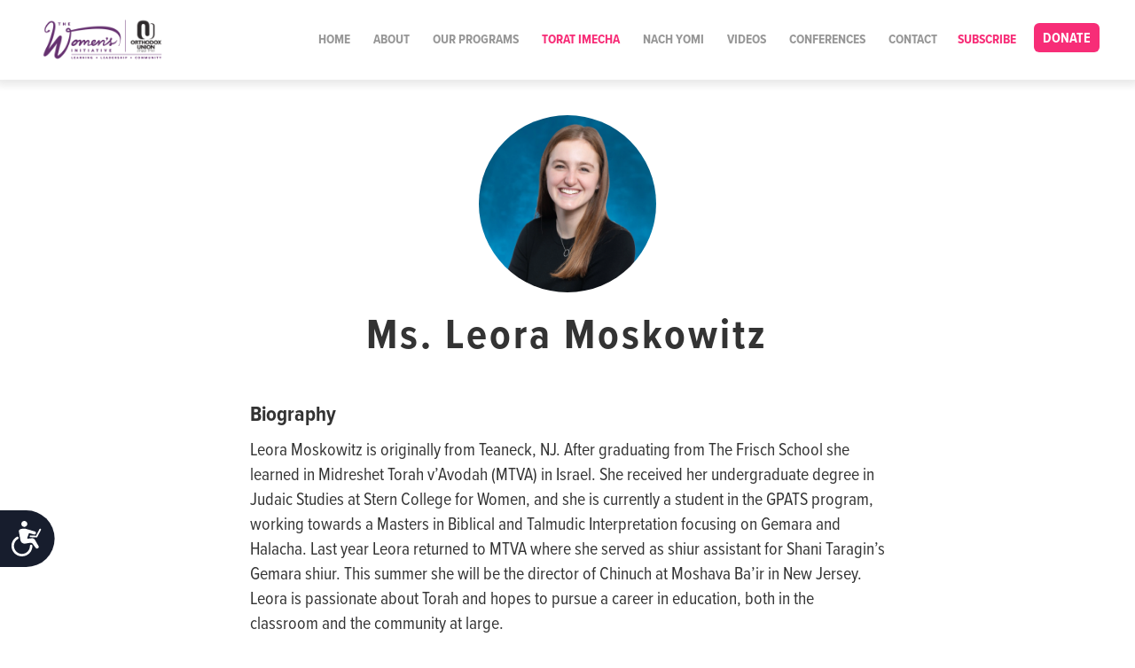

--- FILE ---
content_type: text/html; charset=UTF-8
request_url: https://ouwomen.org/speakers/ms-leora-moskowitz/
body_size: 10483
content:
<!DOCTYPE html>
<html lang="en" class="no-js">

<head>
	<meta charset="utf-8">
	<meta http-equiv="x-ua-compatible" content="ie=edge">
	<meta name="viewport" content="width=device-width, initial-scale=1">
	<meta http-equiv="Accept-CH" content="DPR, Viewport-Width, Width">
	<meta http-equiv="x-dns-prefetch-control" content="on">
	<meta name="com.silverpop.brandeddomains" content="www.pages01.net,advocacy.ou.org,israelfreespirit.com,jliconline.org,ncsy.org,njcd.org,ou.org,ouisrael.org,tjj.ncsy.org,www.israelfreespirit.com,www.njcd.org,www.ou.org,www.ouisrael.org" />

	<title>Ms. Leora Moskowitz - OU Women</title>
	<script src="https://cmp.osano.com/AzyvxUSByGm4feKh/e11b76f0-6aac-484b-818d-b5c340a4c876/osano.js"></script>
	<style>.osano-cm-widget { display: none; }</style>
	<script>(function(w,d,s,l,i){w[l]=w[l]||[];w[l].push({'gtm.start':
new Date().getTime(),event:'gtm.js'});var f=d.getElementsByTagName(s)[0],
j=d.createElement(s),dl=l!='dataLayer'?'&l='+l:'';j.async=true;j.src=
'https://www.googletagmanager.com/gtm.js?id='+i+dl;f.parentNode.insertBefore(j,f);
})(window,document,'script','dataLayer','GTM-5V9F34');</script> 	
	<script src="//use.typekit.net/kcc7rsk.js"></script>
	<script>try{Typekit.load();}catch(e){}</script>
	<script src="https://cdnjs.cloudflare.com/ajax/libs/underscore.js/1.7.0/underscore-min.js"></script>
	<link rel="dns-prefetch" href="//res.cloudinary.com">
	<link rel="dns-prefetch" href="//use.typekit.net">
	<link rel="dns-prefetch" href="//connect.facebook.net">
	<link rel="dns-prefetch" href="//www.google-analytics.com">

	<script src="https://www.sc.pages01.net/lp/static/js/iMAWebCookie.js?f8af068-1303250869e-a7548a3fbbe3d9f8bac3b3472c6792ee&h=www.pages01.net" type="text/javascript"></script>

	<meta name='robots' content='index, follow, max-image-preview:large, max-snippet:-1, max-video-preview:-1' />

	<!-- This site is optimized with the Yoast SEO plugin v25.1 - https://yoast.com/wordpress/plugins/seo/ -->
	<link rel="canonical" href="https://ouwomen.org/speakers/ms-leora-moskowitz/" />
	<meta property="og:locale" content="en_US" />
	<meta property="og:type" content="article" />
	<meta property="og:title" content="Ms. Leora Moskowitz - OU Women" />
	<meta property="og:description" content="Leora Moskowitz is originally from Teaneck, NJ. After graduating from The Frisch School she learned in Midreshet Torah v’Avodah (MTVA) in Israel. She received her undergraduate degree in Judaic Studies at Stern College for Women, and she is currently a student in the GPATS program, working towards a Masters in Biblical and Talmudic Interpretation focusing [&hellip;]" />
	<meta property="og:url" content="https://ouwomen.org/speakers/ms-leora-moskowitz/" />
	<meta property="og:site_name" content="OU Women" />
	<meta property="og:image" content="https://res.cloudinary.com/ouwp/images/f_auto,q_auto/v1698081948/Moskowitz-Ms.-Leora/Moskowitz-Ms.-Leora.jpg?_i=AA" />
	<meta property="og:image:width" content="1800" />
	<meta property="og:image:height" content="1800" />
	<meta property="og:image:type" content="image/jpeg" />
	<meta name="twitter:card" content="summary_large_image" />
	<meta name="twitter:label1" content="Est. reading time" />
	<meta name="twitter:data1" content="1 minute" />
	<script type="application/ld+json" class="yoast-schema-graph">{"@context":"https://schema.org","@graph":[{"@type":"WebPage","@id":"https://ouwomen.org/speakers/ms-leora-moskowitz/","url":"https://ouwomen.org/speakers/ms-leora-moskowitz/","name":"Ms. Leora Moskowitz - OU Women","isPartOf":{"@id":"https://ouwomen.org/#website"},"primaryImageOfPage":{"@id":"https://ouwomen.org/speakers/ms-leora-moskowitz/#primaryimage"},"image":{"@id":"https://ouwomen.org/speakers/ms-leora-moskowitz/#primaryimage"},"thumbnailUrl":"https://res.cloudinary.com/ouwp/images/f_auto,q_auto/v1698081948/Moskowitz-Ms.-Leora/Moskowitz-Ms.-Leora.jpg?_i=AA","datePublished":"2022-03-15T14:03:06+00:00","breadcrumb":{"@id":"https://ouwomen.org/speakers/ms-leora-moskowitz/#breadcrumb"},"inLanguage":"en-US","potentialAction":[{"@type":"ReadAction","target":["https://ouwomen.org/speakers/ms-leora-moskowitz/"]}]},{"@type":"ImageObject","inLanguage":"en-US","@id":"https://ouwomen.org/speakers/ms-leora-moskowitz/#primaryimage","url":"https://res.cloudinary.com/ouwp/images/f_auto,q_auto/v1698081948/Moskowitz-Ms.-Leora/Moskowitz-Ms.-Leora.jpg?_i=AA","contentUrl":"https://res.cloudinary.com/ouwp/images/f_auto,q_auto/v1698081948/Moskowitz-Ms.-Leora/Moskowitz-Ms.-Leora.jpg?_i=AA","width":1800,"height":1800},{"@type":"BreadcrumbList","@id":"https://ouwomen.org/speakers/ms-leora-moskowitz/#breadcrumb","itemListElement":[{"@type":"ListItem","position":1,"name":"Speakers","item":"https://ouwomen.org/speakers/"},{"@type":"ListItem","position":2,"name":"Ms. Leora Moskowitz"}]},{"@type":"WebSite","@id":"https://ouwomen.org/#website","url":"https://ouwomen.org/","name":"OU Women","description":"The OU Women’s Initiative implements national programming for women of all ages and stages of life to help each woman find her personal and communal leadership voice.","potentialAction":[{"@type":"SearchAction","target":{"@type":"EntryPoint","urlTemplate":"https://ouwomen.org/?s={search_term_string}"},"query-input":{"@type":"PropertyValueSpecification","valueRequired":true,"valueName":"search_term_string"}}],"inLanguage":"en-US"}]}</script>
	<!-- / Yoast SEO plugin. -->


<link rel='dns-prefetch' href='//ouwomen.org' />
<link rel='dns-prefetch' href='//cdnjs.cloudflare.com' />
<link rel='dns-prefetch' href='//res.cloudinary.com' />
<link rel='preconnect' href='https://res.cloudinary.com' />
<style id='wp-img-auto-sizes-contain-inline-css' type='text/css'>
img:is([sizes=auto i],[sizes^="auto," i]){contain-intrinsic-size:3000px 1500px}
/*# sourceURL=wp-img-auto-sizes-contain-inline-css */
</style>
<style id='wp-block-library-inline-css' type='text/css'>
:root{--wp-block-synced-color:#7a00df;--wp-block-synced-color--rgb:122,0,223;--wp-bound-block-color:var(--wp-block-synced-color);--wp-editor-canvas-background:#ddd;--wp-admin-theme-color:#007cba;--wp-admin-theme-color--rgb:0,124,186;--wp-admin-theme-color-darker-10:#006ba1;--wp-admin-theme-color-darker-10--rgb:0,107,160.5;--wp-admin-theme-color-darker-20:#005a87;--wp-admin-theme-color-darker-20--rgb:0,90,135;--wp-admin-border-width-focus:2px}@media (min-resolution:192dpi){:root{--wp-admin-border-width-focus:1.5px}}.wp-element-button{cursor:pointer}:root .has-very-light-gray-background-color{background-color:#eee}:root .has-very-dark-gray-background-color{background-color:#313131}:root .has-very-light-gray-color{color:#eee}:root .has-very-dark-gray-color{color:#313131}:root .has-vivid-green-cyan-to-vivid-cyan-blue-gradient-background{background:linear-gradient(135deg,#00d084,#0693e3)}:root .has-purple-crush-gradient-background{background:linear-gradient(135deg,#34e2e4,#4721fb 50%,#ab1dfe)}:root .has-hazy-dawn-gradient-background{background:linear-gradient(135deg,#faaca8,#dad0ec)}:root .has-subdued-olive-gradient-background{background:linear-gradient(135deg,#fafae1,#67a671)}:root .has-atomic-cream-gradient-background{background:linear-gradient(135deg,#fdd79a,#004a59)}:root .has-nightshade-gradient-background{background:linear-gradient(135deg,#330968,#31cdcf)}:root .has-midnight-gradient-background{background:linear-gradient(135deg,#020381,#2874fc)}:root{--wp--preset--font-size--normal:16px;--wp--preset--font-size--huge:42px}.has-regular-font-size{font-size:1em}.has-larger-font-size{font-size:2.625em}.has-normal-font-size{font-size:var(--wp--preset--font-size--normal)}.has-huge-font-size{font-size:var(--wp--preset--font-size--huge)}.has-text-align-center{text-align:center}.has-text-align-left{text-align:left}.has-text-align-right{text-align:right}.has-fit-text{white-space:nowrap!important}#end-resizable-editor-section{display:none}.aligncenter{clear:both}.items-justified-left{justify-content:flex-start}.items-justified-center{justify-content:center}.items-justified-right{justify-content:flex-end}.items-justified-space-between{justify-content:space-between}.screen-reader-text{border:0;clip-path:inset(50%);height:1px;margin:-1px;overflow:hidden;padding:0;position:absolute;width:1px;word-wrap:normal!important}.screen-reader-text:focus{background-color:#ddd;clip-path:none;color:#444;display:block;font-size:1em;height:auto;left:5px;line-height:normal;padding:15px 23px 14px;text-decoration:none;top:5px;width:auto;z-index:100000}html :where(.has-border-color){border-style:solid}html :where([style*=border-top-color]){border-top-style:solid}html :where([style*=border-right-color]){border-right-style:solid}html :where([style*=border-bottom-color]){border-bottom-style:solid}html :where([style*=border-left-color]){border-left-style:solid}html :where([style*=border-width]){border-style:solid}html :where([style*=border-top-width]){border-top-style:solid}html :where([style*=border-right-width]){border-right-style:solid}html :where([style*=border-bottom-width]){border-bottom-style:solid}html :where([style*=border-left-width]){border-left-style:solid}html :where(img[class*=wp-image-]){height:auto;max-width:100%}:where(figure){margin:0 0 1em}html :where(.is-position-sticky){--wp-admin--admin-bar--position-offset:var(--wp-admin--admin-bar--height,0px)}@media screen and (max-width:600px){html :where(.is-position-sticky){--wp-admin--admin-bar--position-offset:0px}}

/*# sourceURL=wp-block-library-inline-css */
</style><style id='global-styles-inline-css' type='text/css'>
:root{--wp--preset--aspect-ratio--square: 1;--wp--preset--aspect-ratio--4-3: 4/3;--wp--preset--aspect-ratio--3-4: 3/4;--wp--preset--aspect-ratio--3-2: 3/2;--wp--preset--aspect-ratio--2-3: 2/3;--wp--preset--aspect-ratio--16-9: 16/9;--wp--preset--aspect-ratio--9-16: 9/16;--wp--preset--color--black: #000000;--wp--preset--color--cyan-bluish-gray: #abb8c3;--wp--preset--color--white: #ffffff;--wp--preset--color--pale-pink: #f78da7;--wp--preset--color--vivid-red: #cf2e2e;--wp--preset--color--luminous-vivid-orange: #ff6900;--wp--preset--color--luminous-vivid-amber: #fcb900;--wp--preset--color--light-green-cyan: #7bdcb5;--wp--preset--color--vivid-green-cyan: #00d084;--wp--preset--color--pale-cyan-blue: #8ed1fc;--wp--preset--color--vivid-cyan-blue: #0693e3;--wp--preset--color--vivid-purple: #9b51e0;--wp--preset--gradient--vivid-cyan-blue-to-vivid-purple: linear-gradient(135deg,rgb(6,147,227) 0%,rgb(155,81,224) 100%);--wp--preset--gradient--light-green-cyan-to-vivid-green-cyan: linear-gradient(135deg,rgb(122,220,180) 0%,rgb(0,208,130) 100%);--wp--preset--gradient--luminous-vivid-amber-to-luminous-vivid-orange: linear-gradient(135deg,rgb(252,185,0) 0%,rgb(255,105,0) 100%);--wp--preset--gradient--luminous-vivid-orange-to-vivid-red: linear-gradient(135deg,rgb(255,105,0) 0%,rgb(207,46,46) 100%);--wp--preset--gradient--very-light-gray-to-cyan-bluish-gray: linear-gradient(135deg,rgb(238,238,238) 0%,rgb(169,184,195) 100%);--wp--preset--gradient--cool-to-warm-spectrum: linear-gradient(135deg,rgb(74,234,220) 0%,rgb(151,120,209) 20%,rgb(207,42,186) 40%,rgb(238,44,130) 60%,rgb(251,105,98) 80%,rgb(254,248,76) 100%);--wp--preset--gradient--blush-light-purple: linear-gradient(135deg,rgb(255,206,236) 0%,rgb(152,150,240) 100%);--wp--preset--gradient--blush-bordeaux: linear-gradient(135deg,rgb(254,205,165) 0%,rgb(254,45,45) 50%,rgb(107,0,62) 100%);--wp--preset--gradient--luminous-dusk: linear-gradient(135deg,rgb(255,203,112) 0%,rgb(199,81,192) 50%,rgb(65,88,208) 100%);--wp--preset--gradient--pale-ocean: linear-gradient(135deg,rgb(255,245,203) 0%,rgb(182,227,212) 50%,rgb(51,167,181) 100%);--wp--preset--gradient--electric-grass: linear-gradient(135deg,rgb(202,248,128) 0%,rgb(113,206,126) 100%);--wp--preset--gradient--midnight: linear-gradient(135deg,rgb(2,3,129) 0%,rgb(40,116,252) 100%);--wp--preset--font-size--small: 13px;--wp--preset--font-size--medium: 20px;--wp--preset--font-size--large: 36px;--wp--preset--font-size--x-large: 42px;--wp--preset--spacing--20: 0.44rem;--wp--preset--spacing--30: 0.67rem;--wp--preset--spacing--40: 1rem;--wp--preset--spacing--50: 1.5rem;--wp--preset--spacing--60: 2.25rem;--wp--preset--spacing--70: 3.38rem;--wp--preset--spacing--80: 5.06rem;--wp--preset--shadow--natural: 6px 6px 9px rgba(0, 0, 0, 0.2);--wp--preset--shadow--deep: 12px 12px 50px rgba(0, 0, 0, 0.4);--wp--preset--shadow--sharp: 6px 6px 0px rgba(0, 0, 0, 0.2);--wp--preset--shadow--outlined: 6px 6px 0px -3px rgb(255, 255, 255), 6px 6px rgb(0, 0, 0);--wp--preset--shadow--crisp: 6px 6px 0px rgb(0, 0, 0);}:where(.is-layout-flex){gap: 0.5em;}:where(.is-layout-grid){gap: 0.5em;}body .is-layout-flex{display: flex;}.is-layout-flex{flex-wrap: wrap;align-items: center;}.is-layout-flex > :is(*, div){margin: 0;}body .is-layout-grid{display: grid;}.is-layout-grid > :is(*, div){margin: 0;}:where(.wp-block-columns.is-layout-flex){gap: 2em;}:where(.wp-block-columns.is-layout-grid){gap: 2em;}:where(.wp-block-post-template.is-layout-flex){gap: 1.25em;}:where(.wp-block-post-template.is-layout-grid){gap: 1.25em;}.has-black-color{color: var(--wp--preset--color--black) !important;}.has-cyan-bluish-gray-color{color: var(--wp--preset--color--cyan-bluish-gray) !important;}.has-white-color{color: var(--wp--preset--color--white) !important;}.has-pale-pink-color{color: var(--wp--preset--color--pale-pink) !important;}.has-vivid-red-color{color: var(--wp--preset--color--vivid-red) !important;}.has-luminous-vivid-orange-color{color: var(--wp--preset--color--luminous-vivid-orange) !important;}.has-luminous-vivid-amber-color{color: var(--wp--preset--color--luminous-vivid-amber) !important;}.has-light-green-cyan-color{color: var(--wp--preset--color--light-green-cyan) !important;}.has-vivid-green-cyan-color{color: var(--wp--preset--color--vivid-green-cyan) !important;}.has-pale-cyan-blue-color{color: var(--wp--preset--color--pale-cyan-blue) !important;}.has-vivid-cyan-blue-color{color: var(--wp--preset--color--vivid-cyan-blue) !important;}.has-vivid-purple-color{color: var(--wp--preset--color--vivid-purple) !important;}.has-black-background-color{background-color: var(--wp--preset--color--black) !important;}.has-cyan-bluish-gray-background-color{background-color: var(--wp--preset--color--cyan-bluish-gray) !important;}.has-white-background-color{background-color: var(--wp--preset--color--white) !important;}.has-pale-pink-background-color{background-color: var(--wp--preset--color--pale-pink) !important;}.has-vivid-red-background-color{background-color: var(--wp--preset--color--vivid-red) !important;}.has-luminous-vivid-orange-background-color{background-color: var(--wp--preset--color--luminous-vivid-orange) !important;}.has-luminous-vivid-amber-background-color{background-color: var(--wp--preset--color--luminous-vivid-amber) !important;}.has-light-green-cyan-background-color{background-color: var(--wp--preset--color--light-green-cyan) !important;}.has-vivid-green-cyan-background-color{background-color: var(--wp--preset--color--vivid-green-cyan) !important;}.has-pale-cyan-blue-background-color{background-color: var(--wp--preset--color--pale-cyan-blue) !important;}.has-vivid-cyan-blue-background-color{background-color: var(--wp--preset--color--vivid-cyan-blue) !important;}.has-vivid-purple-background-color{background-color: var(--wp--preset--color--vivid-purple) !important;}.has-black-border-color{border-color: var(--wp--preset--color--black) !important;}.has-cyan-bluish-gray-border-color{border-color: var(--wp--preset--color--cyan-bluish-gray) !important;}.has-white-border-color{border-color: var(--wp--preset--color--white) !important;}.has-pale-pink-border-color{border-color: var(--wp--preset--color--pale-pink) !important;}.has-vivid-red-border-color{border-color: var(--wp--preset--color--vivid-red) !important;}.has-luminous-vivid-orange-border-color{border-color: var(--wp--preset--color--luminous-vivid-orange) !important;}.has-luminous-vivid-amber-border-color{border-color: var(--wp--preset--color--luminous-vivid-amber) !important;}.has-light-green-cyan-border-color{border-color: var(--wp--preset--color--light-green-cyan) !important;}.has-vivid-green-cyan-border-color{border-color: var(--wp--preset--color--vivid-green-cyan) !important;}.has-pale-cyan-blue-border-color{border-color: var(--wp--preset--color--pale-cyan-blue) !important;}.has-vivid-cyan-blue-border-color{border-color: var(--wp--preset--color--vivid-cyan-blue) !important;}.has-vivid-purple-border-color{border-color: var(--wp--preset--color--vivid-purple) !important;}.has-vivid-cyan-blue-to-vivid-purple-gradient-background{background: var(--wp--preset--gradient--vivid-cyan-blue-to-vivid-purple) !important;}.has-light-green-cyan-to-vivid-green-cyan-gradient-background{background: var(--wp--preset--gradient--light-green-cyan-to-vivid-green-cyan) !important;}.has-luminous-vivid-amber-to-luminous-vivid-orange-gradient-background{background: var(--wp--preset--gradient--luminous-vivid-amber-to-luminous-vivid-orange) !important;}.has-luminous-vivid-orange-to-vivid-red-gradient-background{background: var(--wp--preset--gradient--luminous-vivid-orange-to-vivid-red) !important;}.has-very-light-gray-to-cyan-bluish-gray-gradient-background{background: var(--wp--preset--gradient--very-light-gray-to-cyan-bluish-gray) !important;}.has-cool-to-warm-spectrum-gradient-background{background: var(--wp--preset--gradient--cool-to-warm-spectrum) !important;}.has-blush-light-purple-gradient-background{background: var(--wp--preset--gradient--blush-light-purple) !important;}.has-blush-bordeaux-gradient-background{background: var(--wp--preset--gradient--blush-bordeaux) !important;}.has-luminous-dusk-gradient-background{background: var(--wp--preset--gradient--luminous-dusk) !important;}.has-pale-ocean-gradient-background{background: var(--wp--preset--gradient--pale-ocean) !important;}.has-electric-grass-gradient-background{background: var(--wp--preset--gradient--electric-grass) !important;}.has-midnight-gradient-background{background: var(--wp--preset--gradient--midnight) !important;}.has-small-font-size{font-size: var(--wp--preset--font-size--small) !important;}.has-medium-font-size{font-size: var(--wp--preset--font-size--medium) !important;}.has-large-font-size{font-size: var(--wp--preset--font-size--large) !important;}.has-x-large-font-size{font-size: var(--wp--preset--font-size--x-large) !important;}
/*# sourceURL=global-styles-inline-css */
</style>

<style id='classic-theme-styles-inline-css' type='text/css'>
/*! This file is auto-generated */
.wp-block-button__link{color:#fff;background-color:#32373c;border-radius:9999px;box-shadow:none;text-decoration:none;padding:calc(.667em + 2px) calc(1.333em + 2px);font-size:1.125em}.wp-block-file__button{background:#32373c;color:#fff;text-decoration:none}
/*# sourceURL=/wp-includes/css/classic-themes.min.css */
</style>
<link rel='stylesheet' id='fontAwesome-css' href='https://cdnjs.cloudflare.com/ajax/libs/font-awesome/4.7.0/css/font-awesome.min.css' type='text/css' media='all' />
<link rel='stylesheet' id='womenCss-css' href='https://ouwomen.org/content/themes/ouwomen/assets/dist/css/style.css?ver=1768487104' type='text/css' media='all' />
<script type="text/javascript">
/* <![CDATA[ */
var CLDLB = {"image_delivery":"on","image_optimization":"on","image_format":"auto","image_quality":"auto","image_freeform":"","svg_support":"off","crop_sizes":"","image_preview":"https:\/\/res.cloudinary.com\/demo\/image\/upload\/w_600\/sample.jpg","video_delivery":"on","video_player":"wp","video_controls":"on","video_loop":"off","video_autoplay_mode":"off","video_optimization":"on","video_format":"auto","video_quality":"auto","video_freeform":"","video_preview":"","use_lazy_load":"on","lazy_threshold":"100px","lazy_custom_color":"rgba(153,153,153,0.5)","lazy_animate":"on","lazy_placeholder":"blur","dpr":"2X","lazyload_preview":"https:\/\/res.cloudinary.com\/demo\/image\/upload\/w_600\/sample.jpg","enable_breakpoints":"on","pixel_step":200,"breakpoints":"","max_width":2048,"min_width":200,"breakpoints_preview":"https:\/\/res.cloudinary.com\/demo\/image\/upload\/w_600\/sample.jpg","adaptive_streaming":"off","adaptive_streaming_mode":"mpd","overlay":"off","placeholder":"e_blur:2000,q_1,f_auto","base_url":"https:\/\/res.cloudinary.com\/ouwp"};!function(){const e={deviceDensity:window.devicePixelRatio?window.devicePixelRatio:"auto",density:null,config:CLDLB||{},lazyThreshold:0,enabled:!1,sizeBands:[],iObserver:null,pObserver:null,rObserver:null,aboveFold:!0,minPlaceholderThreshold:500,bind(e){e.CLDbound=!0,this.enabled||this._init();const t=e.dataset.size.split(" ");e.originalWidth=t[0],e.originalHeight=t[1],this.pObserver?(this.aboveFold&&this.inInitialView(e)?this.buildImage(e):(this.pObserver.observe(e),this.iObserver.observe(e)),e.addEventListener("error",(t=>{e.srcset="",e.src='data:image/svg+xml;utf8,<svg xmlns="http://www.w3.org/2000/svg"><rect width="100%" height="100%" fill="rgba(0,0,0,0.1)"/><text x="50%" y="50%" fill="red" text-anchor="middle" dominant-baseline="middle">%26%23x26A0%3B︎</text></svg>',this.rObserver.unobserve(e)}))):this.setupFallback(e)},buildImage(e){e.dataset.srcset?(e.cld_loaded=!0,e.srcset=e.dataset.srcset):(e.src=this.getSizeURL(e),e.dataset.responsive&&this.rObserver.observe(e))},inInitialView(e){const t=e.getBoundingClientRect();return this.aboveFold=t.top<window.innerHeight+this.lazyThreshold,this.aboveFold},setupFallback(e){const t=[];this.sizeBands.forEach((i=>{if(i<=e.originalWidth){let s=this.getSizeURL(e,i,!0)+` ${i}w`;-1===t.indexOf(s)&&t.push(s)}})),e.srcset=t.join(","),e.sizes=`(max-width: ${e.originalWidth}px) 100vw, ${e.originalWidth}px`},_init(){this.enabled=!0,this._calcThreshold(),this._getDensity();let e=parseInt(this.config.max_width);const t=parseInt(this.config.min_width),i=parseInt(this.config.pixel_step);for(;e-i>=t;)e-=i,this.sizeBands.push(e);"undefined"!=typeof IntersectionObserver&&this._setupObservers(),this.enabled=!0},_setupObservers(){const e={rootMargin:this.lazyThreshold+"px 0px "+this.lazyThreshold+"px 0px"},t=this.minPlaceholderThreshold<2*this.lazyThreshold?2*this.lazyThreshold:this.minPlaceholderThreshold,i={rootMargin:t+"px 0px "+t+"px 0px"};this.rObserver=new ResizeObserver(((e,t)=>{e.forEach((e=>{e.target.cld_loaded&&e.contentRect.width>=e.target.cld_loaded&&(e.target.src=this.getSizeURL(e.target))}))})),this.iObserver=new IntersectionObserver(((e,t)=>{e.forEach((e=>{e.isIntersecting&&(this.buildImage(e.target),t.unobserve(e.target),this.pObserver.unobserve(e.target))}))}),e),this.pObserver=new IntersectionObserver(((e,t)=>{e.forEach((e=>{e.isIntersecting&&(e.target.src=this.getPlaceholderURL(e.target),t.unobserve(e.target))}))}),i)},_calcThreshold(){const e=this.config.lazy_threshold.replace(/[^0-9]/g,"");let t=0;switch(this.config.lazy_threshold.replace(/[0-9]/g,"").toLowerCase()){case"em":t=parseFloat(getComputedStyle(document.body).fontSize)*e;break;case"rem":t=parseFloat(getComputedStyle(document.documentElement).fontSize)*e;break;case"vh":t=window.innerHeight/e*100;break;default:t=e}this.lazyThreshold=parseInt(t,10)},_getDensity(){let e=this.config.dpr?this.config.dpr.replace("X",""):"off";if("off"===e)return this.density=1,1;let t=this.deviceDensity;"max"!==e&&"auto"!==t&&(e=parseFloat(e),t=t>Math.ceil(e)?e:t),this.density=t},scaleWidth(e,t,i){const s=parseInt(this.config.max_width),r=Math.round(s/i);if(!t){t=e.width;let a=Math.round(t/i);for(;-1===this.sizeBands.indexOf(t)&&a<r&&t<s;)t++,a=Math.round(t/i)}return t>s&&(t=s),e.originalWidth<t&&(t=e.originalWidth),t},scaleSize(e,t,i){const s=e.dataset.crop?parseFloat(e.dataset.crop):(e.originalWidth/e.originalHeight).toFixed(2),r=this.scaleWidth(e,t,s),a=Math.round(r/s),o=[];return e.dataset.transformationCrop?o.push(e.dataset.transformationCrop):e.dataset.crop||(o.push(e.dataset.crop?"c_fill":"c_scale"),e.dataset.crop&&o.push("g_auto")),o.push("w_"+r),o.push("h_"+a),i&&1!==this.density&&o.push("dpr_"+this.density),e.cld_loaded=r,{transformation:o.join(","),nameExtension:r+"x"+a}},getDeliveryMethod:e=>e.dataset.seo&&"upload"===e.dataset.delivery?"images":"image/"+e.dataset.delivery,getSizeURL(e,t){const i=this.scaleSize(e,t,!0);return[this.config.base_url,this.getDeliveryMethod(e),"upload"===e.dataset.delivery?i.transformation:"",e.dataset.transformations,"v"+e.dataset.version,e.dataset.publicId+"?_i=AA"].filter(this.empty).join("/")},getPlaceholderURL(e){e.cld_placehold=!0;const t=this.scaleSize(e,null,!1);return[this.config.base_url,this.getDeliveryMethod(e),t.transformation,this.config.placeholder,e.dataset.publicId].filter(this.empty).join("/")},empty:e=>void 0!==e&&0!==e.length};window.CLDBind=t=>{t.CLDbound||e.bind(t)},window.initFallback=()=>{[...document.querySelectorAll('img[data-cloudinary="lazy"]')].forEach((e=>{CLDBind(e)}))},window.addEventListener("load",(()=>{initFallback()})),document.querySelector('script[src*="?cloudinary_lazy_load_loader"]')&&initFallback()}();
/* ]]> */
</script>
<script type="text/javascript" id="wp-sentry-browser-js-extra">
/* <![CDATA[ */
var wp_sentry = {"wpBrowserTracingOptions":{},"tracesSampleRate":"0.3","wpSessionReplayOptions":{},"replaysSessionSampleRate":"0.1","replaysOnErrorSampleRate":"1","environment":"production","release":"1.0","context":{"tags":{"wordpress":"6.9","language":"en-US"}},"dsn":"https://014fd9755be24705b473086531e06016@sentry.oustatic.com/360"};
//# sourceURL=wp-sentry-browser-js-extra
/* ]]> */
</script>
<script type="text/javascript" src="https://ouwomen.org/content/plugins/wp-sentry-integration/public/wp-sentry-browser-tracing-replay.min.js?ver=7.21.0" id="wp-sentry-browser-js"></script>
<script type="text/javascript" src="https://ouwomen.org/wp-includes/js/jquery/jquery.min.js?ver=3.7.1" id="jquery-core-js"></script>
<script type="text/javascript" src="https://ouwomen.org/wp-includes/js/jquery/jquery-migrate.min.js?ver=3.4.1" id="jquery-migrate-js"></script>
<link rel="https://api.w.org/" href="https://ouwomen.org/wp-json/" />
</head>


<body class="wp-singular speakers-template-default single single-speakers postid-7599 wp-theme-ouwomen ms-leora-moskowitz" >
<noscript><iframe src="https://www.googletagmanager.com/ns.html?id=GTM-5V9F34"
height="0" width="0" style="display:none;visibility:hidden"></iframe></noscript>
<div id="fb-root"></div>
<script>(function(d, s, id) {
  var js, fjs = d.getElementsByTagName(s)[0];
  if (d.getElementById(id)) return;
  js = d.createElement(s); js.id = id;
  js.src = "https://connect.facebook.net/en_US/sdk.js#xfbml=1&version=v2.6";
  fjs.parentNode.insertBefore(js, fjs);
}(document, 'script', 'facebook-jssdk'));</script>
<script src="https://ajax.googleapis.com/ajax/libs/webfont/1/webfont.js"></script>
<script>
  WebFont.load({
    typekit: {
      id: 'cph3mul'
    }
  });
</script>

<header class="site-header">
		<a href="https://ouwomen.org" class="site-logo">
			<img src="https://res.cloudinary.com/orthodox-union/image/upload/v1728459302/Generic_Logo_Cropped_tfb8u5.png" alt="OU Women" class="site-logo__img" />
		</a>
				<a href="/donate" class="btn" style="background:#f72270;float: right;padding:8px 10px 6px 10px;margin:6px 0 0 10px">Donate</a>
<span class="subscribe-hook">Subscribe</span>

<div class="lightbox-container lightbox--subscribe">
    <a href="#" class="lightbox-container__close"><i class="fa fa-times"></i></a>
    <h2 class="lightbox--subscribe__title">Subscribe to our Newsletter</h2>
    <script src="https://dh6eybvt3x4p0.cloudfront.net/acoustic-form.min.js"></script>
    <acoustic-form-ouwomen />
</div>
<script>
jQuery(document).ready(function($) {
    $('.subscribe-hook').on('click',function(){
        $('.lightbox--subscribe').lightbox_me({
            centered: true
        });
    })
    

    $('.lightbox-container__close').click(function(event) {
        event.preventDefault();
        $('.lightbox--subscribe').trigger('close');
    });

});
</script>	
		<nav class="main-menu main-menu--desktop"> 
	<ul id="menu-main-menu" class="menu-list">
<li ><a href='/' class='menu-item menu-item-type-custom menu-item-object-custom'>Home</a>
</li>

<li ><a href='https://ouwomen.org/about/' class='menu-item menu-item-type-post_type menu-item-object-page'>About</a>
</li>

<li ><a href='https://ouwomen.org/programs/' class='menu-item menu-item-type-post_type menu-item-object-page'>Our Programs</a>
</li>

<li class='menu__dropdown '><div class='menu__link'><a href='#' class='pink menu-item menu-item-type-custom menu-item-object-custom menu-item-has-children' class="dropdown-toggle" data-toggle="dropdown" >Torat Imecha</a><span class='menu__icon'></span></div>

<ul class="menu__dropdown-menu" role="menu">

<li ><a href='/nach' class='menu-item menu-item-type-custom menu-item-object-custom'>Nach Yomi</a>
</li>

<li ><a href='https://ouwomen.org/torat-imecha/parsha/' class='menu-item menu-item-type-post_type menu-item-object-page'>Parsha</a>
</li>

<li ><a href='https://ouwomen.org/haftorah/' class='menu-item menu-item-type-post_type menu-item-object-page'>Haftorah</a>
</li>

<li ><a href='https://ouwomen.org/halacha/' class='menu-item menu-item-type-post_type menu-item-object-page'>Halacha</a>
</li>

<li ><a href='/ti-videos' class='menu-item menu-item-type-custom menu-item-object-custom'>Videos</a>
</li>

<li ><a href='https://res.cloudinary.com/ouwp/images/v1730024883/WI-Nach-Yomi_2024-2026_v3_13498ae10c/WI-Nach-Yomi_2024-2026_v3_13498ae10c.pdf?_i=AA' class='menu-item menu-item-type-custom menu-item-object-custom'>Calendar</a>
</li>
</ul>
</li>

<li ><a href='https://ouwomen.org/nach/' class='menu-item menu-item-type-custom menu-item-object-custom'>Nach Yomi</a>
</li>

<li ><a href='/video' class='videos menu-item menu-item-type-custom menu-item-object-custom'>Videos</a>
</li>

<li ><a href='/summit25' class='menu-item menu-item-type-custom menu-item-object-custom'>Conferences</a>
</li>

<li ><a href='https://ouwomen.org/contact/' class='menu-item menu-item-type-post_type menu-item-object-page'>Contact</a>
</li>
</ul>			
</nav>	
	
</header>
<nav class="main-mobile">
	<div class="menu__action"></div>	
	<div class="main-mobile__list">
      <div class="mobile__close hideClose">
        ✕
      </div>		
	  <ul id="menu-main-menu-1" class="menu-list">
<li ><a href='/' class='menu-item menu-item-type-custom menu-item-object-custom'>Home</a>
</li>

<li ><a href='https://ouwomen.org/about/' class='menu-item menu-item-type-post_type menu-item-object-page'>About</a>
</li>

<li ><a href='https://ouwomen.org/programs/' class='menu-item menu-item-type-post_type menu-item-object-page'>Our Programs</a>
</li>

<li class='menu__dropdown '><div class='menu__link'><a href='#' class='pink menu-item menu-item-type-custom menu-item-object-custom menu-item-has-children' class="dropdown-toggle" data-toggle="dropdown" >Torat Imecha</a><span class='menu__icon'></span></div>

<ul class="menu__dropdown-menu" role="menu">

<li ><a href='/nach' class='menu-item menu-item-type-custom menu-item-object-custom'>Nach Yomi</a>
</li>

<li ><a href='https://ouwomen.org/torat-imecha/parsha/' class='menu-item menu-item-type-post_type menu-item-object-page'>Parsha</a>
</li>

<li ><a href='https://ouwomen.org/haftorah/' class='menu-item menu-item-type-post_type menu-item-object-page'>Haftorah</a>
</li>

<li ><a href='https://ouwomen.org/halacha/' class='menu-item menu-item-type-post_type menu-item-object-page'>Halacha</a>
</li>

<li ><a href='/ti-videos' class='menu-item menu-item-type-custom menu-item-object-custom'>Videos</a>
</li>

<li ><a href='https://res.cloudinary.com/ouwp/images/v1730024883/WI-Nach-Yomi_2024-2026_v3_13498ae10c/WI-Nach-Yomi_2024-2026_v3_13498ae10c.pdf?_i=AA' class='menu-item menu-item-type-custom menu-item-object-custom'>Calendar</a>
</li>
</ul>
</li>

<li ><a href='https://ouwomen.org/nach/' class='menu-item menu-item-type-custom menu-item-object-custom'>Nach Yomi</a>
</li>

<li ><a href='/video' class='videos menu-item menu-item-type-custom menu-item-object-custom'>Videos</a>
</li>

<li ><a href='/summit25' class='menu-item menu-item-type-custom menu-item-object-custom'>Conferences</a>
</li>

<li ><a href='https://ouwomen.org/contact/' class='menu-item menu-item-type-post_type menu-item-object-page'>Contact</a>
</li>
</ul>	
	</div>
</nav>
<script>
	jQuery(document).ready(function($){
		$('.menu__action, .mobile__close').on('click',function(){
			$('.menu__action').toggleClass('hideMobile');
			$('.main-mobile__list').toggleClass('showMobile');
			$('.mobile__close').toggleClass('hideClose');
		})
		$('.menu__icon').on('click',function(){
			parent = $(this).parents('.menu__dropdown');
			$(this).toggleClass('menu__iconclose');
			parent.find('.menu__dropdown-menu').toggleClass('showDropdown');
		})
	})
</script>	
<article class="single-article">
			<main class="container">
			<header class="article-header">
									<div class="staff-single__img" style="background-image:url('https://res.cloudinary.com/ouwp/images/f_auto,q_auto/v1698081948/Moskowitz-Ms.-Leora/Moskowitz-Ms.-Leora.jpg?_i=AA')"></div>
						
				<h1 class="text-center"> Ms. Leora Moskowitz</h1>
			</header>
			<div class="article-content">
				
								<h4><strong>Biography</strong></h4>
								<p>Leora Moskowitz is originally from Teaneck, NJ. After graduating from The Frisch School she learned in Midreshet Torah v’Avodah (MTVA) in Israel. She received her undergraduate degree in Judaic Studies at Stern College for Women, and she is currently a student in the GPATS program, working towards a Masters in Biblical and Talmudic Interpretation focusing on Gemara and Halacha. Last year Leora returned to MTVA where she served as shiur assistant for Shani Taragin’s Gemara shiur. This summer she will be the director of Chinuch at Moshava Ba’ir in New Jersey. Leora is passionate about Torah and hopes to pursue a career in education, both in the classroom and the community at large.</p>
								<br/><br/>
								
							</div>
		</main>
	</article>
<style type="text/css">
.staff-single__img{
    height: 200px;
    background-repeat: no-repeat;
    background-size: cover;
    width: 200px;
    background-position: center;
    margin: 0 auto 20px;	
	border-radius: 50%;
}	
</style><footer class="site-footer">
  <div class="container">

    <div class="section footer-btm">
      <div class="col span_1_of_2 footer-logo">
        <a href="https://ou.org" style="height: auto;">
          <img src="https://res.cloudinary.com/orthodox-union/image/upload/c_scale,h_100/v1736672805/CMYK_Full_Logo_OU_-_General_1_12_lkswfwhite_h9zt5m.png" alt="OU.org">
        </a>
        <p class="logo-description">
          Each and every day, countless Jewish individuals around the world are positively impacted by the work of the Orthodox Union, with its array of religious, youth, social action, educational, public policy and community development services, programs and activities.
        </p>
      </div>
      <div class="col span_1_of_2">
      </div>
    </div>

   </div>
    <div class="footer-copyright">
      <div class="container">
      <span class="footer-copyright__text">
        <a href="" target="_blank" >Orthodox Union
        </a>
        © 2026 All Rights Reserved.<br>
        <a href="#" rel="nofollow" onclick="Osano.cm.showDrawer('osano-cm-dom-info-dialog-open')" style="color: gray;text-decoration: none;font-size: 14px;">Cookie Policy</a>  | <a href="https://www.ou.org/privacy-policy" target="_blank" class="privacy-link">Privacy Policy</a>

      </span>
      </span>
    </div>
    </div>
</footer>
<script type="speculationrules">
{"prefetch":[{"source":"document","where":{"and":[{"href_matches":"/*"},{"not":{"href_matches":["/wp-*.php","/wp-admin/*","/content/uploads/*","/content/*","/content/plugins/*","/content/themes/ouwomen/*","/*\\?(.+)"]}},{"not":{"selector_matches":"a[rel~=\"nofollow\"]"}},{"not":{"selector_matches":".no-prefetch, .no-prefetch a"}}]},"eagerness":"conservative"}]}
</script>
<script type="text/javascript" src="https://ouwomen.org/content/themes/ouwomen/assets/vendor/readmore/dist/readmore.min.js?ver=1" id="readMore-js"></script>
<script type="text/javascript" src="https://ouwomen.org/content/themes/ouwomen/assets/vendor/Lightbox_me/jquery.lightbox_me.js?ver=1" id="Lightbox_me-js"></script>

<script type="text/javascript">
  (function () {
  equalHeight(false);
})();

window.onresize = function(){
  equalHeight(true);
}

function equalHeight(resize) {
  var elements = document.getElementsByClassName("equalHeight"),
      allHeights = [],
      i = 0;
  if(resize === true){
    for(i = 0; i < elements.length; i++){
      elements[i].style.height = 'auto';
    }
  }
  for(i = 0; i < elements.length; i++){
    var elementHeight = elements[i].clientHeight;
    allHeights.push(elementHeight);
  }
  for(i = 0; i < elements.length; i++){
    elements[i].style.height = Math.max.apply( Math, allHeights) + 'px';
    // Optional: Add show class to prevent FOUC
    if(resize === false){
      elements[i].className = elements[i].className + " show";
    }
  }
}

</script>
</body>
</html>
